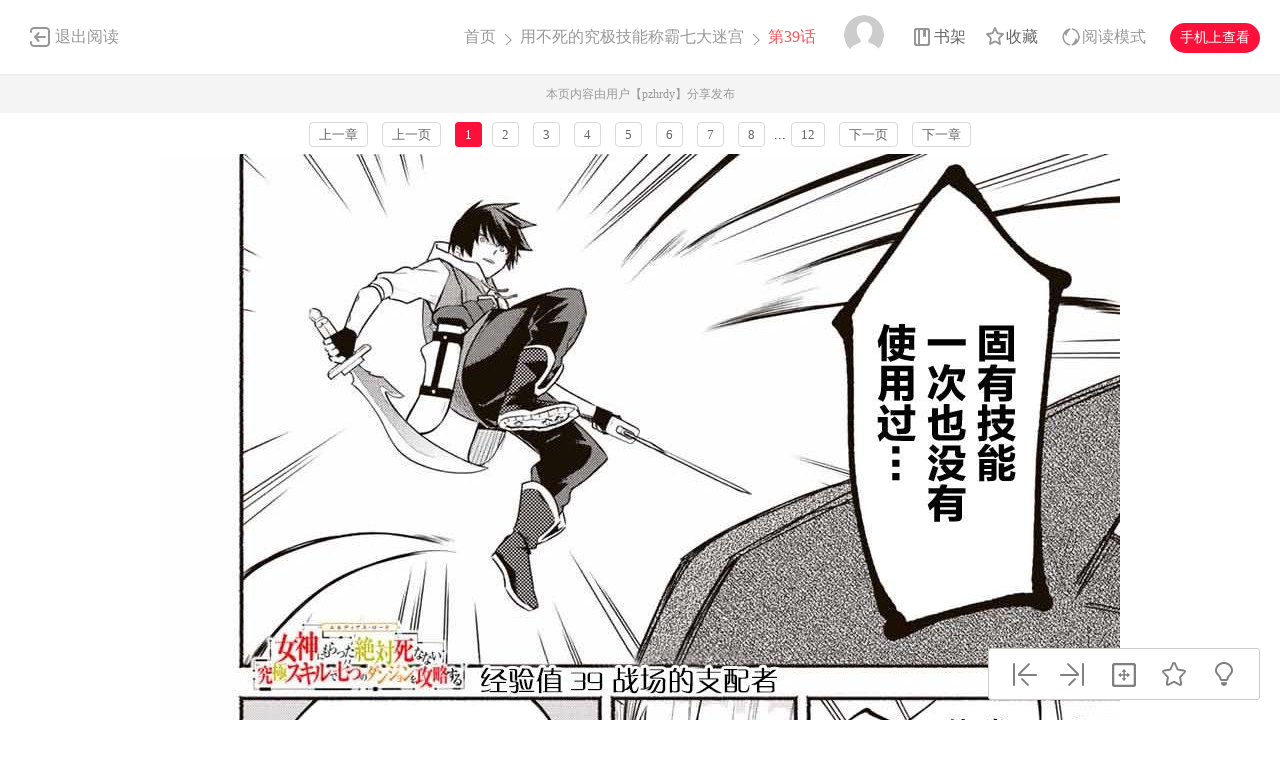

--- FILE ---
content_type: text/html; charset=utf-8
request_url: https://www.dm5.com/m1548060/
body_size: 9903
content:
<!DOCTYPE html PUBLIC "-//W3C//DTD XHTML 1.0 Transitional//EN" "http://www.w3.org/TR/xhtml1/DTD/xhtml1-transitional.dtd">
<html xmlns="http://www.w3.org/1999/xhtml">
<head>
    <meta http-equiv="Content-Type" content="text/html; charset=utf-8" />
    <title>用不死的究极技能称霸七大迷宫漫画_第39话,_在线漫画阅读_动漫屋</title>
    <meta name="Description" content="用不死的究极技能称霸七大迷宫39漫画简介：只要攻略七大迷宫，就能实现任意一个愿望的小岛。众多...动漫屋提供用不死的究极技能称霸七大迷宫39在线阅读和用不死的究极技能称霸七大迷宫60第一时间更新，同时也是国内用不死的究极技能称霸七大迷宫漫画最快最全的在线漫画阅读网站，用不死的究极技能称霸七大迷宫漫画在不同地区的译名还有：エルディアスロード 女神にもらった絶対死なない究極スキルで七つのダンジョンを攻略する - 60第1页。" />
    <meta name="Keywords" content="用不死的究极技能称霸七大迷宫漫画,用不死的究极技能称霸七大迷宫第39话,用不死的究极技能称霸七大迷宫在线漫画" />
    <meta name="Author" content="动漫屋:好漫画,为看漫画的人而生、dm5.com" />
    <meta content="no-referrer-when-downgrade" name="referrer" />
    <!-- 样式引用 -->
    <link rel="stylesheet" type="text/css" href="https://css122us.cdndm5.com/v202508200911/dm5/css/reset.css" />
    <link rel="stylesheet" type="text/css" href="https://css122us.cdndm5.com/v202508200911/dm5/css/view.css" />
    <script src="https://css122us.cdndm5.com/v202508200911/dm5/js/jquery-1.8.3.min.js" type="text/javascript"></script>
    <script src="https://css122us.cdndm5.com/v202508200911/dm5/js/jquery.cookie.js" type="text/javascript"></script>
    <script src="https://css122us.cdndm5.com/v202508200911/dm5/js/chapternew_v22.js" type="text/javascript"></script>
    <link rel="stylesheet" href="https://css122us.cdndm5.com/v202508200911/dm5/css/account.css" />
    <script src="https://css122us.cdndm5.com/v202508200911/dm5/js/comm.js" type="text/javascript"></script>
    <script src="https://css122us.cdndm5.com/v202508200911/dm5/js/post.js" type="text/javascript"></script>
    <script src="https://css122us.cdndm5.com/v202508200911/dm5/js/login.js" type="text/javascript"></script>
    <script src="https://css122us.cdndm5.com/v202508200911/dm5/js/comics-dm5v3.js" type="text/javascript"></script>
    <script src="https://css122us.cdndm5.com/v202508200911/dm5/js/newtc.js" type="text/javascript"></script>
    <script src="https://css122us.cdndm5.com/v202508200911/dm5/js/newyb.js" type="text/javascript"></script>
    <script type="text/javascript">
        var isVip = "False";        var DM5_COOKIEDOMAIN='dm5.com';        var COMIC_MID = 64871;        var DM5_CURL = "/m1548060/";        var DM5_CURL_END = "/m1548060-end/";        var DM5_CTITLE = "用不死的究极技能称霸七大迷宫 第39话";        var DM5_MID=64871;        var DM5_CID=1548060;        var DM5_IMAGE_COUNT=12;        var DM5_USERID = 0;        var DM5_FROM = "%2fm1548060%2f";        var DM5_PAGETYPE = 9;        var DM5_PAGEINDEX = 1;        var DM5_PAGEPCOUNT = 1;        var DM5_POSTCOUNT=3;        var DM5_TIEBATOPICID='1935981';        var DM5_LOADIMAGEURL='https://css122us.cdndm5.com/v202508200911/dm5/images/loading.gif';        var DM5_LOADIMAGEURLW='https://css122us.cdndm5.com/dm5/images/newloading2.gif';        var DM5_LOADIMAGEURLWH='https://css122us.cdndm5.com/dm5/images/newloading3.gif';        var DM5_LOADINGIMAGE='https://css122us.cdndm5.com/v202508200911/dm5/images/loading.gif';        var DM5_READMODEL = 1;        var DM5_CURRENTFOCUS = 1;        var DM5_VIEWSIGN="e0f45950bc48691135070fa7dc783396";        var DM5_VIEWSIGN_DT="2026-01-22 08:00:44";        reseturl(window.location.href, DM5_CURL.substring(0, DM5_CURL.length - 1));    </script>
    <style type="text/css">
        div.yddiv iframe {        position:relative !important;        }    </style>
</head>
<body class="white">
    <div class="view-header-2" style="overflow:visible;position: inherit;">
        <a href="/manhua-yongbusidejiujijinengchenbaqidamigong/" class="back">退出阅读</a>
        <div class="title">
            <a href="/">首页</a>
            <span class="right-arrow"><a href="/manhua-yongbusidejiujijinengchenbaqidamigong/" title="用不死的究极技能称霸七大迷宫">用不死的究极技能称霸七大迷宫</a></span>
            <span class="active right-arrow">
            第39话            </span>
        </div>
        <div class="right-bar">
            <div class="hover">
                <a href="javascript:void(0);" class="avatar userbtn" >
                    <img data-isload="0" class="header-avatar" src="https://css122us.cdndm5.com/dm5/images/mrtx.gif" />
                </a>
            </div>
            <div class="hover" style="margin-left: 30px;">
                <a href="/bookmarker/" class="bookshelf" data-isload="0"  target="_blank">书架</a>
            </div>
            <a href="javascript:void(0)" class="collection">收藏</a>
            <div class="read-style-con">
                 <a href="javascript:void(0);" class="read-style readmode"  " val="1">阅读模式</a>
                <div class="info read-style-info">
<p>仅VIP会员可使用</p>                    <p>切换至高级阅读模式</p>
<a href="/vipopen/" target="_blank">开通VIP会员</a>                </div>
            </div>
            <a href="javascript:void(0)" class="phone">手机上查看<span class="code" style="height: auto;padding-bottom: 10px;"><img src="https://css122us.cdndm5.com/v202508200911/dm5/images/down-qrcode-2.png" /><p>扫码在手机上阅读</p></span></a>
        </div>
    </div>
    <div class="new-tip normal">本页内容由用户【pzhrdy】分享发布</div>
    <link rel="stylesheet" href="https://css122us.cdndm5.com/v202508200911/dm5/css/mobile/swiper-4.1.0.min.css" />
        <script src="https://css122us.cdndm5.com/v202508200911/dm5/js/mobile/swiper-4.1.0.min.js"></script>
	    <script type="text/javascript" src="//static.mediav.com/js/mvf_news_feed.js"></script>
    <div class="view-ad" style="margin-top: 5px;">
        <div class="container">
            <div class="view-ad-ct">
            </div>
        </div>
    </div>
    <div class="view-paging" style="margin-top:3px;">
        <div class="container">
            <a href="/m1544947/" class="block" title="">上一章</a>
            <a href="javascript:ShowPre();" class="block">上一页</a>
            <div class="chapterpager" style="display: inline;" id="chapterpager"><span class="current">1</span><a href="/m1548060-p2/">2</a>   <a href="/m1548060-p3/">3</a>   <a href="/m1548060-p4/">4</a>   <a href="/m1548060-p5/">5</a>   <a href="/m1548060-p6/">6</a>   <a href="/m1548060-p7/">7</a>   <a href="/m1548060-p8/">8</a>   ...<a href="/m1548060-p12/">12</a>   </div>
            <a href="javascript:ShowNext();" class="block">下一页</a>
            <a href="/m1549866/" class="block" title="">下一章</a>
        </div>
    </div>
            <div class="view-main" id="showimage" oncontextmenu="return false;" style="margin-top:5px;">
        <div class="item" id="cp_img" oncontextmenu="return false;"></div>
        <input type="hidden" id="dm5_key" value="" />
                        <script type="text/javascript">
            if (typeof (nav_lg_noshow) != "undefined" && nav_lg_noshow) {                var nav_lg_txt="<div class=\"warning-bar\"><img src=\"https://css122us.cdndm5.com/v202508200911/dm5/images/sd/warning.png\"><p><b>用不死的究极技能称霸七大迷宫漫画</b> 中有部份或全部章节数据缺少，导致情节不连续影响您正常观看，我们将对 <b>用不死的究极技能称霸七大迷宫漫画</b> 进行屏蔽处理，给您带来不便，敬请谅解！</p></div>";                $('#showimage').replaceWith(nav_lg_txt);            }            else            {                chapterload2(DM5_CID, DM5_CTITLE, DM5_CURL, DM5_CURL_END);            }        </script>
    </div>
    <div class="view-paging" style="margin-top:5px;">
        <div class="container">
            <a href="/m1544947/" class="block" title="">上一章</a>
            <a href="javascript:ShowPre();" class="block">上一页</a>
            <div class="chapterpager" style="display: inline;" id="chapterpager"><span class="current">1</span><a href="/m1548060-p2/">2</a>   <a href="/m1548060-p3/">3</a>   <a href="/m1548060-p4/">4</a>   <a href="/m1548060-p5/">5</a>   <a href="/m1548060-p6/">6</a>   <a href="/m1548060-p7/">7</a>   <a href="/m1548060-p8/">8</a>   ...<a href="/m1548060-p12/">12</a>   </div>
            <a href="javascript:ShowNext();" class="block">下一页</a>
            <a href="/m1549866/" class="block" title="">下一章</a>
        </div>
    </div>
    <div class="view-ad" style="margin-top: 5px;">
        <div class="container">
            <div class="view-ad-ct">
            </div>
        </div>
    </div>
    <div class="view-comment" style="position:relative;">
        <div class="container" style="width:1180px;    overflow: visible;">
            <div style="float:left;width:858px;">
            <div class="view-comment-main">
                <div class="top">
                    <span>本章评论</span>
                    <span class="s commentcount" style="border-right:none">(共有3条评论)</span>
                    <div class="page bottom-page" >
                    </div>
                </div>
                <ul class="list">
                    <li class="solid">
                        <div class="cover"><img src="https://css122us.cdndm5.com/dm5/images/mrtx.gif" /></div>
                        <div class="info">
                            <form id="form1" name="form1" class="chaptercommentform" method="post" action="">
                                <textarea class="comment-input js_max_text_length" name="txt_recontent" placeholder="我来说两句..."></textarea>
                                <p class="comment-item">
                                    <span class="right"><span>请您文明上网，理性发言，注意文明用语</span><span class="red"></span><span></span><a href="javascript:void(0);" onclick="$('#form1').submit();" class="publish btn chaptercommentbtn">发表评论</a></span>
                                </p>
                            </form></div>
                    </li>
                    <li>
                        <ul class="postlist">
                        </ul>
                    </li>
                     <li class="solid" style="margin-bottom: -1px;">
                        <div class="cover"><img src="https://css122us.cdndm5.com/dm5/images/mrtx.gif" /></div>
                        <div class="info">
                            <form id="form2" name="form2" class="chaptercommentform" method="post" action="">
                                <textarea class="comment-input js_max_text_length" name="txt_recontent" placeholder="我来说两句..."></textarea>
                                <p class="comment-item">
                                    <span class="right"><span>请您文明上网，理性发言，注意文明用语</span><span class="red"></span><span></span><a href="javascript:void(0);" onclick="$('#form2').submit();" class="publish btn chaptercommentbtn">发表评论</a></span>
                                </p>
                            </form></div>
                    </li>
                </ul>
                <div class="bottom-bar footer-bar" style="display:none;">
                <div class="bottom-page">
                </div>
            </div>
            </div>
                <div style="width: 920px;overflow: hidden;position: relative;left: -60px;padding-top: 20px;">
                </div>
            </div>
            <div class="view-comment-sub">
                <!--<div class="code-bar">
                    <img class="code" src="https://css122us.cdndm5.com/v202508200911/dm5/images/manhua_pc_code_1.png" />
                    <div class="info">
                        <p>扫一扫</p>
                        <p>手机上阅读本作品</p>
                    </div>
                </div>-->
                <div>
                    <img src="https://css122us.cdndm5.com/v202508200911/dm5/images/view_code_ad.jpg" />
                </div>
                <div class="sub-manga">
                    <div class="top">相关作品</div>
                    <ul class="list">
                            <li>
                                <div class="cover">
                                    <a href="/manhua-gongluebunengmigong/" title="攻略不能迷宫"><img src="https://mhfm1us.cdndm5.com/61/60011/20200521145227_130x174_11.jpg" /></a>
                                </div>
                                <div class="info">
                                    <p class="title"><a href="/manhua-gongluebunengmigong/" title="攻略不能迷宫">攻略不能迷宫</a></p>
                                    <p class="subtitle-new">
                                        欢迎观看攻略不能迷宫                                    </p>
                                    <p class="tip">
                                        <span>评分:</span><span class="mh-star-line star-3"></span>
                                    </p>
                                </div>
                            </li>
                            <li>
                                <div class="cover">
                                    <a href="/manhua-yinengmigong/" title="异能迷宫"><img src="https://mhfm1us.cdndm5.com/29/28707/20190109094749_130x174_14.jpg" /></a>
                                </div>
                                <div class="info">
                                    <p class="title"><a href="/manhua-yinengmigong/" title="异能迷宫">异能迷宫</a></p>
                                    <p class="subtitle-new">
                                        异能迷宫漫画 ，凄惨的杀人事件和失踪案件多发、奇怪...                                    </p>
                                    <p class="tip">
                                        <span>评分:</span><span class="mh-star-line star-3"></span>
                                    </p>
                                </div>
                            </li>
                            <li>
                                <div class="cover">
                                    <a href="/manhua-wochenba/" title="我称霸"><img src="https://mhfm1us.cdndm5.com/26/25147/20160706170241_130x174.jpg" /></a>
                                </div>
                                <div class="info">
                                    <p class="title"><a href="/manhua-wochenba/" title="我称霸">我称霸</a></p>
                                    <p class="subtitle-new">
                                        欢迎观看我称霸漫画                                    </p>
                                    <p class="tip">
                                        <span>评分:</span><span class="mh-star-line star-3"></span>
                                    </p>
                                </div>
                            </li>
                            <li>
                                <div class="cover">
                                    <a href="/manhua-woyongjirouchenbaxiuxianjie/" title="我用肌肉称霸修仙界"><img src="https://mhfm3us.cdndm5.com/95/94115/20260108161934_130x174_12.jpg" /></a>
                                </div>
                                <div class="info">
                                    <p class="title"><a href="/manhua-woyongjirouchenbaxiuxianjie/" title="我用肌肉称霸修仙界">我用肌肉称霸修仙界</a></p>
                                    <p class="subtitle-new">
                                        震惊！顶级大佬竟被一套广播体操打败！——《今日仙闻...                                    </p>
                                    <p class="tip">
                                        <span>评分:</span><span class="mh-star-line star-1"></span>
                                    </p>
                                </div>
                            </li>
                            <li>
                                <div class="cover">
                                    <a href="/manhua-yiposunjinengkaishidexiandaimigonggonglue/" title="以破损技能开始的现代迷宫攻略"><img src="https://mhfm3us.cdndm5.com/84/83072/20221209101302_130x174_22.jpg" /></a>
                                </div>
                                <div class="info">
                                    <p class="title"><a href="/manhua-yiposunjinengkaishidexiandaimigonggonglue/" title="以破损技能开始的现代迷宫攻略">以破损技能开始的现代迷宫攻略</a></p>
                                    <p class="subtitle-new">
                                        降职的地方成了迷宫？从这开始的冒险故事                                    </p>
                                    <p class="tip">
                                        <span>评分:</span><span class="mh-star-line star-3"></span>
                                    </p>
                                </div>
                            </li>
                            <li>
                                <div class="cover">
                                    <a href="/manhua-jiujibushihezhibodenvhaizizaimigongmomojiurendezhibo/" title="究极不适合直播的女孩子在迷宫默默救人的直播"><img src="https://mhfm4us.cdndm5.com/93/92145/20250907145549_130x174_15.jpg" /></a>
                                </div>
                                <div class="info">
                                    <p class="title"><a href="/manhua-jiujibushihezhibodenvhaizizaimigongmomojiurendezhibo/" title="究极不适合直播的女孩子在迷宫默默救人的直播">究极不适合直播的女孩子在迷宫默默救人的直播</a></p>
                                    <p class="subtitle-new">
                                        瞬杀魔物，飒爽地救助他人，连名字都不报便悄然离去—...                                    </p>
                                    <p class="tip">
                                        <span>评分:</span><span class="mh-star-line star-3"></span>
                                    </p>
                                </div>
                            </li>
                            <li>
                                <div class="cover">
                                    <a href="/manhua-jineng/" title="技能"><img src="https://mhfm5us.cdndm5.com/26/25884/20160714162659_130x174.jpg" /></a>
                                </div>
                                <div class="info">
                                    <p class="title"><a href="/manhua-jineng/" title="技能">技能</a></p>
                                    <p class="subtitle-new">
                                        欢迎观看技能漫画                                    </p>
                                    <p class="tip">
                                        <span>评分:</span><span class="mh-star-line star-3"></span>
                                    </p>
                                </div>
                            </li>
                            <li>
                                <div class="cover">
                                    <a href="/manhua-migong/" title="迷宫"><img src="https://mhfm5us.cdndm5.com/28/27127/20160714181318_130x174.jpg" /></a>
                                </div>
                                <div class="info">
                                    <p class="title"><a href="/manhua-migong/" title="迷宫">迷宫</a></p>
                                    <p class="subtitle-new">
                                        欢迎观看迷宫漫画                                    </p>
                                    <p class="tip">
                                        <span>评分:</span><span class="mh-star-line star-3"></span>
                                    </p>
                                </div>
                            </li>
                    </ul>
                </div>
            </div>
        </div>
    </div>
    <div class="view-mask" id="last-mask" style="display:none;z-index:900"></div>
     <div class="view-ad" style="margin-top: 3px;">
        <div class="container">
             <!---->
        </div>
    </div>
    <div class="view-mask" id="last-mask" style="display:none;"></div>
    <div class="view-win" id="last-win" style="display:none;z-index:900">
        <a href="javascript:void(0);" onclick="$('#last-mask').hide();$('#last-win').hide();"><img style="position: absolute;right: -32px;background-color: #fff;padding: 5px;top: 0;" src="https://css122us.cdndm5.com/v202508200911/dm5/images/cross_red.png" /></a>
        <p class="title">
            <span class="view-voice">您已经阅览完本章节</span>
            <span class="right">
                <a href="javascript:void(0)" class="view-code phone">手机上阅读<span class="code" style="height: auto;padding-bottom: 10px;"><img src="https://css122us.cdndm5.com/v202508200911/dm5/images/down-qrcode-2.png" /><span>扫码在手机上阅读</span></span></a>
                <a href="javascript:void(0)" class="view-collection collection" >收藏</a>
                <a href="/manhua-yongbusidejiujijinengchenbaqidamigong/" class="view-btn-back">返回目录</a>
                <a href="/m1549866/" title="用不死的究极技能称霸七大迷宫 第40话" class="view-btn-next">阅览下一章节</a>
            </span>
        </p>
        <a href="/vipopen/" target="_blank"><img class="banner" src="https://css122us.cdndm5.com/v202508200911/dm5/images/view-win-img.png" /></a>
        <ul class="view-win-list">
                <li>
                    <a href="/m1734668/" title="第60话">第60话</a>
                </li>
                <li>
                    <a href="/m1734667/" title="第59话">第59话</a>
                </li>
                <li>
                    <a href="/m1734666/" title="第58话">第58话</a>
                </li>
                <li>
                    <a href="/m1729759/" title="第57话">第57话</a>
                </li>
                <li>
                    <a href="/m1729758/" title="第56话">第56话</a>
                </li>
                <li>
                    <a href="/m1729757/" title="第55话">第55话</a>
                </li>
                <li>
                    <a href="/m1729756/" title="第54话">第54话</a>
                </li>
                <li>
                    <a href="/m1667199/" title="第53话">第53话</a>
                </li>
                <li>
                    <a href="/m1667198/" title="第52话">第52话</a>
                </li>
        </ul>
    </div>
    <div class="rightToolBar">
        <a href="/m1544947/" title="第38话" class="logo_1"><div class="tip">上一话</div></a>
        <a href="/m1549866/" title="第40话" class="logo_2"><div class="tip">下一话</div></a>
        <a href="javascript:void(0);" onclick="setautosize(this);resetimagesize();" title="自适应" class="logo_3 "><div class="tip">自适应</div></a>
        <a href="javascript:void(0);" class="logo_4 view-collection collection" title="收藏"><div class="tip">收藏</div></a>
        <a href="javascript:switchlight();" class="logo_5"><div class="tip" id="lightTip">关灯</div></a>
    </div>
 <footer class="footer container-fluid">
     <section class="container">
         <div class="footer-left">
             <p class="footer-logo">
                 <a href="/">
                     <img src="https://css122us.cdndm5.com/v202508200911/dm5/images/logo-big.png" alt="">
                 </a>
             </p>
             <p class="link">
                 <span><a href="/about/" target="_blank">关于我们</a></span>
                 <span><a href="/help/" target="_blank">建议与投诉</a></span>
                 <span><a href="/mianze/" target="_blank">版权声明</a></span>
             </p>
             <p>
Copyright (C) 2005-2022 www.dm5.com 动漫屋 All rights reserved             </p>
             <p>
             </p>
         </div>
         <div class="footer-rigth">
             <ul class="qrcode-list">
                 <li>
                     <img width="100" height="100" src="https://css122us.cdndm5.com/v202508200911/dm5/images/down-qrcode-2.png" alt="">
                     <span>手机APP</span>
                 </li>
                 <li>
                     <img width="100" height="100" src="https://css122us.cdndm5.com/v202508200911/dm5/images/weibo.png" alt="">
                     <span>新浪微博</span>
                 </li>
             </ul>
         </div>
     </section>
 </footer>
    <div class="alertTop_1" style="display: none;"><p id="alertTop_1"></p></div>
    <script type="text/javascript">
        function getTextCount(item){            $(item).parent().find('.red').text(180-$(item).val().length);        }    </script>
    <section class="modal-wrap" style="display: none;z-index:1000">
    <div class="modal">
        <div class="modal-body login-modal">
            <span class="close"><i class="icon icon-close"></i></span>
            <h1>登录</h1>
            <div class="account-login-form">
                <div class="form-wrap">
                    <p class="tip color-main"></p>
                    <p><input name="txt_name" type="text" autocomplete="off" value="" placeholder="您的手机号／邮箱／用户名"></p>
                    <p style="margin-bottom:15px;"><input name="txt_password" type="password" autocomplete="off" value="" placeholder="密码"></p>
                    <p class="verify">
                        <div style="width:400px;padding:0;overflow:hidden;margin-bottom:10px;font-size:14px;display:block;">
                            <div style="color:#555;height:16px;line-height:16px;margin:0 1px 8px;position:relative">
                                <label style="font-size:14px;opacity:1;position:absolute;transform:translate(0px, 0px);transition:all 0.25s ease-out 0s;vertical-align:baseline">请点击下方图片，旋转至正确方向</label>
                                <a class="rotate-refresh" style="background-position: 0% -76px;cursor:pointer;position:absolute;right:0;top:0;color:#1a66b3;text-decoration:none">换一组</a>
                            </div>
                            <div class="rotate-background" style="cursor:pointer;float:left; background-position: 0px 0px;background-repeat:no-repeat;margin:0 1px 0;height:76px;width:76px;display:block;">
                                <input type="hidden" value="0" />
                            </div>
                            <div class="rotate-background" style="cursor:pointer;float:left; background-position: -76px 0px;background-repeat:no-repeat;margin:0 1px 0;height:76px;width:76px;display:block;">
                                <input type="hidden" value="0" />
                            </div>
                            <div class="rotate-background" style="cursor:pointer;float:left; background-position: -152px 0px;background-repeat:no-repeat;margin:0 1px 0;height:76px;width:76px;display:block;">
                                <input type="hidden" value="0" />
                            </div>
                            <div class="rotate-background" style="cursor:pointer;float:left; background-position: -228px 0px;background-repeat:no-repeat;margin:0 1px 0;height:76px;width:76px;display:block;">
                                <input type="hidden" value="0" />
                            </div>
                        </div>
                        <input type="hidden" name="txt_code" style="display:none" />
                    </p>
                    <p>
                        <button id="btnLogin" class="button">立即登录</button>
                    </p>
                    <p class="options">
                        <label><input name="remember" type="checkbox" value="1">自动登录</label>
                        <span class="find-pwd"><a href="/back/">忘记密码？</a></span>
                        <span class="tabs-link pull-right"><a class="" href="/register/">去注册</a></span>
                    </p>
                </div>
                <dl class="three" style="display:none">
                    <dt>其他账号登录</dt>
                    <dd><span><img src="https://css122us.cdndm5.com/v202508200911/dm5/images/account-icon-facebook.png" alt=""></span></dd>
                    <dd><span><img src="https://css122us.cdndm5.com/v202508200911/dm5/images/account-icon-vk.png" alt=""></span></dd>
                    <dd><span><img src="https://css122us.cdndm5.com/v202508200911/dm5/images/account-icon-ok.png" alt=""></span></dd>
                    <dd><span><img src="https://css122us.cdndm5.com/v202508200911/dm5/images/account-icon-instagram.png" alt=""></span></dd>
                    <dd><span><img src="https://css122us.cdndm5.com/v202508200911/dm5/images/account-icon-twitter.png" alt=""></span></dd>
                    <dd><span><img src="https://css122us.cdndm5.com/v202508200911/dm5/images/account-icon-rss.png" alt=""></span></dd>
                </dl>
            </div>
        </div>
    </div>
    </section>
        <script type="text/javascript">if(adLimit)adLimit();function adjs() {}</script>        <script type="text/javascript">
        $(document.body).resize(function (e) {            adjs();        });        </script>
      <script type="text/javascript">
        var mh_apkhost = "usdown.cdndm5.com";        if($('body').hasClass('white')){$('.mato5').css({ color: '#252525' });}else{$('.mato5').css({ color: '#ffffff' });}          function switchlight() {              $('body').toggleClass('white');              if ($('body').hasClass('white')) {                  $.cookie('isLight', 'on', { path: '/', expires: 365 });                  $('.mato5').css({ color: '#252525' });                  $('#lightTip').text('关灯');              } else {                  $.cookie('isLight', 'off', { path: '/', expires: 365 });                  $('.mato5').css({color:'#ffffff'});                  $('#lightTip').text('开灯');              }          }      </script>
           <div style="display:none">
        <script type="text/javascript">
        (function () {
            var ga = document.createElement('script'); ga.type = 'text/javascript'; ga.async = true;
            ga.src = "//hm.baidu.com/hm.js?fa0ea664baca46780244c3019bbfa951";
            var s = document.getElementsByTagName('script')[0]; s.parentNode.insertBefore(ga, s);
        })();
</script>
<script type="text/javascript">
        (function () {
            var ga = document.createElement('script'); ga.type = 'text/javascript'; ga.async = true;
            ga.src =('https:' == document.location.protocol ? 'https://' : 'http://') + "w.cnzz.com/c.php?id=30089965";
            var s = document.getElementsByTagName('script')[0]; s.parentNode.insertBefore(ga, s);
        })();//1277928702
    </script><!-- Google tag (gtag.js) -->
<script async src="https://www.googletagmanager.com/gtag/js?id=G-MP98J9MJ9J"></script>
<script>
  window.dataLayer = window.dataLayer || [];
  function gtag(){dataLayer.push(arguments);}
  gtag('js', new Date());

  gtag('config', 'G-MP98J9MJ9J');
</script><script type="text/javascript">
        (function () {
            var ga = document.createElement('script'); ga.type = 'text/javascript'; ga.async = true;
            ga.src = ('https:' == document.location.protocol ? 'https://' : 'http://')+"w.cnzz.com/c.php?id=30090267";
            var s = document.getElementsByTagName('script')[0]; s.parentNode.insertBefore(ga, s);
        })();//1277928762
    </script><script>
var _hmt = _hmt || [];
(function() {
  var hm = document.createElement("script");
  hm.src = "//hm.baidu.com/hm.js?6580fa76366dd7bfcf663327c0bcfbe2";
  var s = document.getElementsByTagName("script")[0]; 
  s.parentNode.insertBefore(hm, s);
})();
</script><script type="text/javascript">
var doubtfuluid=0;
        (function () {
            var ga = document.createElement('script'); ga.type = 'text/javascript'; ga.async = true;
            ga.src ='https://css122us.cdndm5.com/v202508200911/dm5/js/u-fp.min.js';
            var s = document.getElementsByTagName('script')[0]; s.parentNode.insertBefore(ga, s);
        })();
    </script>    </div>
<script type="text/javascript">
    $(window).scroll(function(){        if($(window).scrollTop() + $(window).height() > $('.view-comment').offset().top + $('.view-comment-sub').height() + 20){            if($(window).scrollTop() + $(window).height() > $(document).height() - $('footer').height() - 78){                $('.view-comment').css('min-height',$('.view-comment-sub').height() + 'px');                $('.view-comment-sub').css({'position': 'absolute','left': '50%','margin-left': '300px','bottom': '20px'});            }            else{                $('.view-comment').css('min-height',$('.view-comment-sub').height() + 'px');                $('.view-comment-sub').css({'position': 'fixed','left': '50%','margin-left': '300px','bottom': '20px'});            }        }else{            $('.view-comment-sub').css({'position': 'relative','left': '0','margin-left': '0','bottom': '0'});        }    });</script>
    <script type="text/javascript">
        function setEdShow(){		    var date = new Date();		    date.setTime(date.getTime()+86400000);	        $.cookie('edShow', '1', { expires: date, path: '/' });	        $('#edShow').remove();	    }    </script>
</body>
</html>

--- FILE ---
content_type: text/html; charset=utf-8
request_url: https://www.dm5.com/m1548060/pagerdata.ashx?d=1769040047349&pageindex=1&pagesize=1&tid=1935981&cid=1548060&t=9
body_size: 753
content:
[{"Poster":"toxo1","PostContent":"趕快給我結婚去！","PostTime":"2024-07-29 07:43","Id":14122731,"HeadUrl":"https://css122us.cdndm5.com/v202508200911/dm5/images/user/toux3.jpg","Support":0,"IsPraise":false,"VipLevel":0,"VipType":0,"PraiseCount":2,"ToPostShowDataItems":null,"PostArea":null},{"Poster":"滅鼨","PostContent":"17級就這樣再升級不就可以","PostTime":"2024-07-28 23:11","Id":14122339,"HeadUrl":"https://css122us.cdndm5.com/v202508200911/dm5/images/user/toux3.jpg","Support":0,"IsPraise":false,"VipLevel":0,"VipType":0,"PraiseCount":2,"ToPostShowDataItems":null,"PostArea":null},{"Poster":"87958820b","PostContent":"老媽經驗包有點過頭了","PostTime":"2024-07-28 21:38","Id":14122236,"HeadUrl":"https://css122us.cdndm5.com/v202508200911/dm5/images/user/toux3.jpg","Support":0,"IsPraise":false,"VipLevel":0,"VipType":0,"PraiseCount":5,"ToPostShowDataItems":null,"PostArea":null}]

--- FILE ---
content_type: text/plain; charset=utf-8
request_url: https://www.dm5.com/m1548060/chapterfun.ashx?cid=1548060&page=1&key=&language=1&gtk=6&_cid=1548060&_mid=64871&_dt=2026-01-22+08%3A00%3A44&_sign=e0f45950bc48691135070fa7dc783396
body_size: 1036
content:
eval(function(p,a,c,k,e,d){e=function(c){return(c<a?"":e(parseInt(c/a)))+((c=c%a)>35?String.fromCharCode(c+29):c.toString(36))};if(!''.replace(/^/,String)){while(c--)d[e(c)]=k[c]||e(c);k=[function(e){return d[e]}];e=function(){return'\\w+'};c=1;};while(c--)if(k[c])p=p.replace(new RegExp('\\b'+e(c)+'\\b','g'),k[c]);return p;}('b 5(){1 4=3;1 9=\'8\';1 7="g://f.h.e/a/c/3";1 2=["/j.6","/m.6"];n(1 i=0;i<2.k;i++){2[i]=7+2[i]+\'?4=3&9=8\'}l 2}1 d;d=5();',24,24,'|var|pvalue|1548060|cid|dm5imagefun|jpg|pix|c51f4a5a502c8505937fa070ad6e015c|key|65|function|64871||com|manhua1038zjcdn26|https|cdndm5||1_3228|length|return|2_7870|for'.split('|'),0,{}))
